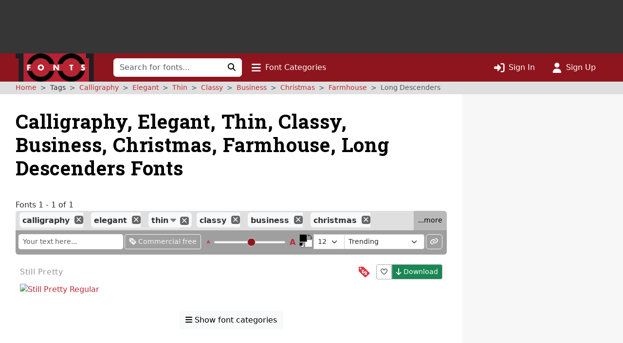

--- FILE ---
content_type: text/html; charset=utf-8
request_url: https://www.google.com/recaptcha/api2/aframe
body_size: 268
content:
<!DOCTYPE HTML><html><head><meta http-equiv="content-type" content="text/html; charset=UTF-8"></head><body><script nonce="LvZiQrZovhFXXwLBx-TYiA">/** Anti-fraud and anti-abuse applications only. See google.com/recaptcha */ try{var clients={'sodar':'https://pagead2.googlesyndication.com/pagead/sodar?'};window.addEventListener("message",function(a){try{if(a.source===window.parent){var b=JSON.parse(a.data);var c=clients[b['id']];if(c){var d=document.createElement('img');d.src=c+b['params']+'&rc='+(localStorage.getItem("rc::a")?sessionStorage.getItem("rc::b"):"");window.document.body.appendChild(d);sessionStorage.setItem("rc::e",parseInt(sessionStorage.getItem("rc::e")||0)+1);localStorage.setItem("rc::h",'1769443674337');}}}catch(b){}});window.parent.postMessage("_grecaptcha_ready", "*");}catch(b){}</script></body></html>